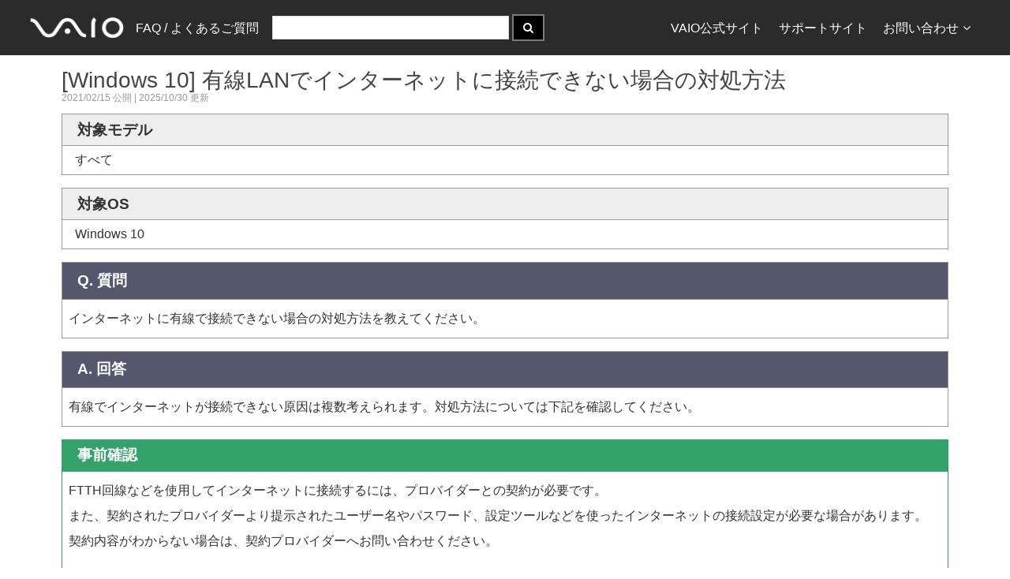

--- FILE ---
content_type: text/html; charset=utf-8
request_url: https://solutions.vaio.com/4194
body_size: 9939
content:
<!DOCTYPE html>
<html lang="ja" itemscope itemtype="https://schema.org/FAQPage">
<head>
    
    <link rel="canonical"
          href="https://solutions.vaio.com/4194"/>
    <meta name="robots" content="index,nofollow,noarchive"/>

    <meta charset="utf-8"/>
    <meta name="viewport" content="width=device-width, initial-scale=1">
    <meta name="keywords" content="VAIO,VAIO株式会社,サポート,バイオ,FAQ,ダウンロード,アップデート">
    <meta name="author" content="VAIO Corporation.">
    <link rel="shortcut icon" href="/favicon.ico" />
    <link rel="apple-touch-icon" href="/apple-touch-icon.png"/>
    <link rel="apple-touch-icon" sizes="57x57" href="/apple-touch-icon-57x57.png"/>
    <link rel="apple-touch-icon" sizes="72x72" href="/apple-touch-icon-72x72.png"/>
    <link rel="apple-touch-icon" sizes="76x76" href="/apple-touch-icon-76x76.png"/>
    <link rel="apple-touch-icon" sizes="114x114" href="/apple-touch-icon-114x114.png"/>
    <link rel="apple-touch-icon" sizes="120x120" href="/apple-touch-icon-120x120.png"/>
    <link rel="apple-touch-icon" sizes="144x144" href="/apple-touch-icon-144x144.png"/>
    <link rel="apple-touch-icon" sizes="152x152" href="/apple-touch-icon-152x152.png"/>
    <link rel="apple-touch-icon" sizes="180x180" href="/apple-touch-icon-180x180.png"/>
    <title>[Windows 10] &#x6709;&#x7DDA;LAN&#x3067;&#x30A4;&#x30F3;&#x30BF;&#x30FC;&#x30CD;&#x30C3;&#x30C8;&#x306B;&#x63A5;&#x7D9A;&#x3067;&#x304D;&#x306A;&#x3044;&#x5834;&#x5408;&#x306E;&#x5BFE;&#x51E6;&#x65B9;&#x6CD5; - FAQ / &#x3088;&#x304F;&#x3042;&#x308B;&#x3054;&#x8CEA;&#x554F;</title>
    <link href="/VAIOSolutionsCore.styles.css?v=DBRwMBaOvEmow00N-_njDmXuZm8vKlzB_gqd2NeHLUk" rel="stylesheet" />
    
    
        <link rel="stylesheet" href="/css/solutionsvaiocom.min.css?v=lS0169UliLLY7qtzBtdKsw0yd2hjJg5A4w34fLWkGS8" />
    
    
    <script type="application/ld&#x2B;json" nonce="V2DM4NJeXedsf/8tYV85BpSDD2/f/Ksuwq1pLhn45&#x2B;Y=">
    {
      "@context" : "https://schema.org",
      "@type" : "WebSite",
      "name" : "FAQ / &#x3088;&#x304F;&#x3042;&#x308B;&#x3054;&#x8CEA;&#x554F;",
      "alternateName": "VAIO サポート FAQ",
      "url" : "https://solutions.vaio.com/"
    }
    </script>
</head>
<body>
    <nav class="uk-navbar vs-navbar" role="navigation">
        <div class="vs-navbar-container uk-container uk-container-center">
            <a class="uk-navbar-brand uk-hidden-small" href="/">
                <img width="118.5"
                     src="https://rescdn2.support.vaio.com/cpshared/images/logo_inverted.png"
                     srcSet="https://rescdn2.support.vaio.com/cpshared/images/logo_inverted.png 1x, https://rescdn2.support.vaio.com/cpshared/images/logo_inverted@2x.png 2x"
                     alt=""/>
            </a>
            <a class="uk-navbar-brand uk-visible-small" href="/">
                <img width="60"
                     src="https://rescdn2.support.vaio.com/cpshared/images/logo_inverted.png"
                     srcSet="https://rescdn2.support.vaio.com/cpshared/images/logo_inverted.png 1x, https://rescdn2.support.vaio.com/cpshared/images/logo_inverted@2x.png 2x"
                     alt=""/>
            </a>
            <ul class="uk-navbar-nav uk-hidden-small">
                <li>
                    <a href="/">FAQ / &#x3088;&#x304F;&#x3042;&#x308B;&#x3054;&#x8CEA;&#x554F;</a>
                </li>
            </ul>
                <div class="uk-navbar-content">
                    <form method="get" id="searchBoxDiv" class="uk-form uk-display-inline-block" action="/">
<input alt="&#x691C;&#x7D22;&#x8A9E;&#x53E5;&#x3092;&#x5165;&#x529B;" class="vs-query-input-autowidth" id="queryTextBox" maxlength="50" name="q" type="text" value="" />                        <button type="submit" class="uk-button uk-block-primary" title="検索" alt="検索を実行">
                            <i class="uk-icon-search"></i>
                        </button>
                    </form>
                </div>
            <ul class="uk-navbar-nav uk-navbar-flip">
                <li class="uk-hidden-small">
                    <a href="https://vaio.com/">VAIO公式サイト</a>
                </li>
                <li class="uk-hidden-small">
                    <a href="https://support.vaio.com/">サポートサイト</a>
                </li>
                <li class="uk-parent uk-hidden-small" data-uk-dropdown>
                    <a>お問い合わせ<i class="uk-margin-small-left uk-icon-angle-down"></i></a>
                    <div class="uk-dropdown uk-dropdown-navbar uk-dropdown-bottom">
                        <ul class="uk-nav uk-nav-navbar">
                            <li>
                                <a href="https://support.vaio.com/contact/mail/#anc02">使い方のご相談</a>
                            </li>
                            <li>
                                <a href="https://support.vaio.com/contact/repair/">修理のお申し込み</a>
                            </li>
                            <li class="uk-nav-divider"></li>
                            <li>
                                <a href="https://mvs.vaio.com/app/repairStatus">修理状況のご確認</a>
                            </li>
                            <li class="uk-nav-divider"></li>
                            <li>
                                <a href="https://vaio.com/contact">お問い合わせ窓口一覧</a>
                            </li>
                        </ul>
                    </div>
                </li>
            </ul>
        </div>
    </nav>
    <div class="uk-container uk-container-center uk-margin-top uk-padding-small-remove">
        


<div b-3045qy9zoe class="uk-article vs-answer-solution uk-overflow-container answer-container" itemscope itemprop="mainEntity">
    <h1 b-3045qy9zoe class="uk-article-title vs-article-title-large">[Windows 10] &#x6709;&#x7DDA;LAN&#x3067;&#x30A4;&#x30F3;&#x30BF;&#x30FC;&#x30CD;&#x30C3;&#x30C8;&#x306B;&#x63A5;&#x7D9A;&#x3067;&#x304D;&#x306A;&#x3044;&#x5834;&#x5408;&#x306E;&#x5BFE;&#x51E6;&#x65B9;&#x6CD5;</h1>
    <p b-3045qy9zoe class="uk-article-meta">
                <span b-3045qy9zoe>2021/02/15</span>
&#x516C;&#x958B; |            <span b-3045qy9zoe>2025/10/30</span>
&#x66F4;&#x65B0;<br b-3045qy9zoe/>
    </p>
    <div b-3045qy9zoe>
<style type="text/css">[injected-answer-content] #base{
color:#333333;
font-size:100%;}

[injected-answer-content] #base p{
	line-height:200%;}

[injected-answer-content] #base img{
	 border:1px solid #999999;}

[injected-answer-content] summary{
	list-style:none;}

[injected-answer-content] summary::-webkit-details-marker {
  display: none;}

[injected-answer-content] details summary{
    cursor: pointer;
    font-size:120%;
    padding:0.5em;
    list-style-position:inside;
    margin-right: 0.5em;
    border:1px solid #999999;
    vertical-align:middle;}


[injected-answer-content] details summary::before {
    content: url(https://rescdn2.support.vaio.com/kbresources/answer/common/2024/plus.png);
    vertical-align:middle;
    margin-right:0.5em;}

[injected-answer-content] details[open] summary::before {
    content: url(https://rescdn2.support.vaio.com/kbresources/answer/common/2024/minus.png);
    vertical-align:middle;
    margin-right:0.5em;
    margin-bottom:1em;}

[injected-answer-content] details[open] summary {
    border:1px solid #999999;
    border-bottom:0px;
	background:#eaf4ff;
    vertical-align:middle;
    margin-bottom:1em;}

[injected-answer-content] summary{
font-size:1em;
font-weight:bold;}

[injected-answer-content] a{
color:#333333;
text-decoration:underline;}

[injected-answer-content] table{
border="1";border-collapse:collapse;border:1px solid #999999;text-align: center;padding:1em 2em;margin-bottom:1em;}
  
[injected-answer-content] th{
border="1";border-collapse:collapse;border:1px solid #999999;text-align: center;padding:1em 2em;}
  
[injected-answer-content] td{
border="1";border-collapse:collapse;border:1px solid #999999;text-align: center;padding:1em 0em;}

[injected-answer-content] .model-title{
border:1px solid #999999;background:#eeeeee;
border-bottom:0px;font-weight:bold;
padding:0.5em;padding-left:1em;
font-size:120%;}

[injected-answer-content] .model-contents{
border:1px solid #999999;padding:0.5em;padding-left:1em;margin-bottom:1em;}

[injected-answer-content] .q-title{
border:1px solid #999999;border-bottom:0px;background:#55576c;color:#ffffff;margin-bottom:0px;
padding:0.5em;padding-left:1em;font-weight:bold;
font-size:120%;}

[injected-answer-content] .q-contents{
border:1px solid #999999;margin-top:0px;padding:0.5em;}

[injected-answer-content] .a-title{
border:1px solid #999999;border-bottom:0px;background:#55576c;color:#ffffff;margin-bottom:0px;padding:0.5em;
padding-left:1em;font-weight:bold;
font-size:120%;}

[injected-answer-content] .a-contents{
  border:1px solid #999999;margin-top:0px;padding:0.5em;}

[injected-answer-content] .s-title{
border:1px solid #4472C4;border-bottom:0px;background:#4472C4;color:#ffffff;margin-bottom:0px; 
padding:0.5em;padding-left:1em;font-weight:bold;
font-size:120%;}

[injected-answer-content] .s-contents{
border:1px solid #4472C4;margin-top:0px;padding:0.5em;
background:#ffffff;margin-bottom:1em;}


[injected-answer-content] .j-title{
border:1px solid #35A16B;border-bottom:0px;background:#35A16B;color:#ffffff;margin-bottom:0px;
padding:0.5em;padding-left:1em;font-weight:bold;
font-size:120%;}

[injected-answer-content] .j-contents{
border:1px solid #35A16B;margin-top:0px;padding:0.5em;margin-bottom:1em;}

[injected-answer-content] .c-title{
border:1px solid #FFC000;border-bottom:0px;background:#FFC000;color:#333333;margin-bottom:0px;
padding:0.5em;padding-left:1em;font-weight:bold;
font-size:120%;}

[injected-answer-content] .c-contents{
border:1px solid #FFC000;margin-top:0px;padding:0.5em;margin-bottom:1em;}


[injected-answer-content] .i-title{
border:1px solid #b90000;border-bottom:0px;background:#ffd1d1;color:#b90000;margin-bottom:0px;
padding:0.5em;padding-left:1em;font-weight:bold;
font-size:120%;}

[injected-answer-content] .i-contents{
border:1px solid #b90000;margin-top:0px;padding:0.5em;margin-bottom:1em;}

[injected-answer-content] .index{
margin-left:1em;border:1px #999999 solid;padding-top:1em;padding-bottom:1em;
margin-bottom:1em;}

[injected-answer-content] .step{
  font-size:120%;
  border:1px solid #9999c9;background:#cce9ff;font-weight:bold;padding:0.5em;padding-left:1em;}

[injected-answer-content] .related_faq{
margin-top:1em;margin-bottom:1em;}

[injected-answer-content] h3{
margin-top:1em;
margin-bottom:1em;}

[injected-answer-content] table{
border="1";border-collapse:collapse;border:1px solid #999999;text-align: center;padding:1em 2em;margin-bottom:1em;}
  
[injected-answer-content] th{
border="1";border-collapse:collapse;border:1px solid #999999;text-align: center;padding:1em 2em;}
  
[injected-answer-content] td{
border="1";border-collapse:collapse;border:1px solid #999999;text-align: center;padding:1em 0em;}
</style>        <div b-3045qy9zoe injected-answer-content>
<div id="base">
<div class="model-title">対象モデル</div>

<div class="model-contents">すべて</div>

<div class="model-title">対象OS</div>

<div class="model-contents">Windows 10</div>

<h2 class="q-title">Q. 質問</h2>

<p class="q-contents">インターネットに有線で接続できない場合の対処方法を教えてください。</p>

<h2 class="a-title">A. 回答</h2>

<p class="a-contents">有線でインターネットが接続できない原因は複数考えられます。対処方法については下記を確認してください。</p>

<div class="j-title">事前確認</div>

<div class="j-contents">
<p class="notremove">FTTH回線などを使用してインターネットに接続するには、プロバイダーとの契約が必要です。<br>
また、契約されたプロバイダーより提示されたユーザー名やパスワード、設定ツールなどを使ったインターネットの接続設定が必要な場合があります。<br>
契約内容がわからない場合は、契約プロバイダーへお問い合わせください。</p>

<p class="notremove">パソコン側で設定する手順の詳細は、以下の情報を参照してください。</p>

<div class="related_faq"><span style="font-weight:bold;">関連FAQ：</span> <a href="/3228">[Windows 10] 有線LANでインターネットに接続する方法（PPPoE で接続する）</a></div>
</div>

<p class="notremove">対処方法については、以下を順に確認してください。</p>

<ol class="index" style="margin-bottom:1em">
	<li><a href="#m1">ネットワークケーブルが正常に認識されているか確認する</a></li>
	<li><a href="#m2">IPアドレスの再取得および確認をする</a></li>
	<li><a href="#m3">ネットワーク機器の放電を実施する</a></li>
	<li><a href="#m4">ウイルス対策アプリを無効にする</a></li>
	<li><a href="#m5">ドライバーを再インストールする</a></li>
	<li><a href="#m6">ルータの設定内容を確認する（ルーター使用時のみ）</a></li>
</ol>

<h3 class="step" id="m1">1. ネットワークケーブルが正常に認識されているか確認する</h3>

<p class="notremove">本体の<img alt="LAN端子アイコン" src="https://rescdn2.support.vaio.com/kbresources/answer/4194/4194_LANPort.png" style="vertical-align:middle;border:none;">「LAN端子」にLANケーブルを接続し、ネットワークケーブルが正常に認識されていることを確認します。 正常に認識されているかを確認する方法については、以下の手順を参照してください。</p>

<ol>
	<li>
	<p class="notremove"><img alt="検索アイコン" src="https://rescdn2.support.vaio.com/kbresources/answer/common/Win10/10_search.png" style="border-style:none;vertical-align:middle;">「検索窓」に「コントロールパネル」と入力し、表示された検索結果をクリックします。<br>
	<img alt="検索窓、コントロールパネルが赤く囲われている画像" src="https://rescdn2.support.vaio.com/kbresources/answer/4194/4194_a.png"></p>
	</li>
	<li>
	<p class="notremove">「コントロールパネル」が表示されます。<br>
	「ネットワークとインターネット」項目の「ネットワークの状態とタスクの表示」をクリックします。<br>
	<img alt="ネットワークの状態とタスクの表示が赤枠で囲われた画像" src="https://rescdn2.support.vaio.com/kbresources/answer/4194/4194_0102.png"></p>
	</li>
	<li>
	<p class="notremove">「ネットワークと共有センター」が表示されます。<br>
	画面左側の「アダプターの設定の変更」をクリックします。<br>
	<img alt="アダプターの設定の変更が赤枠で囲われた画像" src="https://rescdn2.support.vaio.com/kbresources/answer/4194/4194_0103.png"></p>
	</li>
	<li>
	<p class="notremove">「ネットワーク接続」が表示されます。<br>
	「イーサネット」を確認します。<br>
	ここからは状況別に対処方法が異なりますので、以下の該当する項目をクリックして確認してください。</p>

	<div style="margin-bottom:1em;">
	<details style="margin-left:1em;"><summary>「イーサネット」のアイコンに赤い×マークが表示されている場合</summary>

	<p class="notremove"><img alt="イーサネットの赤いバツ印が赤枠で囲われた画像" src="https://rescdn2.support.vaio.com/kbresources/answer/4194/4194_0104-1.png"></p>

	<p class="notremove">この場合は、ネットワークケーブルからの信号を何も受け取ることができていません。<br>
	パソコン側またはその先の機械と正しく接続されていない / ネットワークケーブルが抜けている / ネットワークケーブルの先の機械の電源が入っていない / ネットワークケーブルが断線している / パソコンで機械的にLAN端子を認識していない ことなどが考えられます。</p>

	<p>まずは、パソコン側 / 接続先の機器側 ともネットワークケーブルを一度抜き、「カチッ」と音がするまで両側の機器ともLAN端子に差し込み直してください。<br>
	可能な場合は、別のネットワークケーブルへ変えて改善があるかを確認します。<br>
	また、LAN端子のピンが折れたり、曲がっていたりしていないかをご確認ください。</p>

	<p class="notremove"><strong>接続状態に問題がない場合、または別の機器では接続できるLANケーブルでも認識しない場合</strong><br>
	パソコン本体のLAN端子に問題が発生している可能性がありますので、VAIOサポートセンターまでご連絡ください。</p>

	<p class="notremove"><strong>VAIOサポートセンター</strong><strong><br>
	お問い合わせはこちら：</strong> <a href="https://support.vaio.com/contact/mail/" target="_new"> 使い方とトラブルのご相談</a>（新しいタブで開きます）</p>
	</details>

	<details style="margin-left:1em;"><summary>「イーサネット」の項目に「無効」と表示されている場合</summary>

	<p class="notremove"><img alt="無効が赤枠で囲われた画像" src="https://rescdn2.support.vaio.com/kbresources/answer/4194/4194_0104-2.png"></p>

	<p class="notremove">ネットワークアダプターが無効になっています。<br>
	有効にするには「イーサネット」を右クリックし、表示されたメニューより「有効にする」をクリックします。</p>
	</details>

	<details style="margin-left:1em;"><summary>「イーサネット」の項目に「識別されていないネットワーク」と表示されている場合</summary>

	<p class="notremove"><img alt="識別されていないネットワークが赤枠で囲われた画像" src="https://rescdn2.support.vaio.com/kbresources/answer/4194/4194_0104-3.png"></p>

	<p class="notremove">FTTH回線終端装置などの機器側の間違ったコネクターにネットワークケーブルを接続している可能性があります。<br>
	接続機器の取扱説明書をご参照の上、正しいLAN端子に接続をしてください。</p>
	</details>

	<details style="margin-left:1em;"><summary>「イーサネット」アイコンが表示されていない場合</summary>

	<p class="notremove">ドライバーが正常に動作していない可能性があります。<br>
	<a href="#m5">5. ドライバーを再インストールする</a>へ進んでください。</p>
	</details>
	</div>
	</li>
</ol>

<h3 class="step" id="m2">2. IPアドレスの再取得および確認をする</h3>

<p class="notremove">IPアドレスが他の機器と重複しているなど、有効なIPアドレスを取得できない場合、インターネットに接続できません。<br>
IPアドレスの再取得を行ってください。<br>
再取得については、以下の情報を参照してください。</p>

<div class="related_faq"><span style="font-weight:bold;">関連FAQ：</span> <a href="/3403">[Windows 10] IPアドレスを解放／再取得する方法</a></div>

<p class="notremove">IPアドレスの再取得完了後、IPアドレスを確認してください。</p>

<div class="related_faq"><span style="font-weight:bold;">関連FAQ：</span> <a href="/404">[Windows 10] IPアドレスを確認する方法</a></div>

<div class="s-title">参考情報</div>

<div class="s-contents">
<ul>
	<li style="list-style-type:disc">
	<p class="notremove">ルータータイプのモデムを使用している場合、一般的にパソコン側のIPアドレスは「192.*.*.*」、「172.*.*.*」、または「10.*.*.*」からなるプライベートIPアドレスを自動的に取得します。<br>
	IPアドレスが「0.0.0.0」、または「169.254.**.**」の場合は、ルーターなどの機器が原因でIPアドレスを自動的に取得する機能が正常に動作していない可能性があります。<br>
	その場合は、<a href="#m3">ネットワーク機器の放電を実施する</a>へお進みください。</p>
	</li>
	<li style="list-style-type:disc">
	<p class="notremove">環境によっては、IPアドレスを固定にする必要がありますが、ルータータイプの回線終端装置を使用している場合は、IPアドレスを固定にする必要はありません。<br>
	また、IPアドレスが自動的に取得される環境で、IPアドレスを固定に設定している場合は、IPアドレスが自動的に取得されるように設定を変更する必要があります。<br>
	IPアドレスの設定方法については、以下の情報を参照してください。</p>

	<div class="related_faq"><span style="font-weight:bold;">関連FAQ：</span> <a href="/3390">[Windows 10]IPアドレスの設定方法</a></div>
	</li>
</ul>
</div>

<h3 class="step" id="m3">3. ネットワーク機器の放電を実施する</h3>

<div class="c-title"><img src="https://rescdn2.support.vaio.com/kbresources/answer/common/brack_25.png" style="vertical-align: middle;border:none;"> 注 意</div>

<div class="c-contents">
<ul>
	<li style="list-style-type:disc">
	<p class="notremove">ネットワーク機器の放電作業を行うと、インターネット接続の設定が工場出荷時状態に戻る可能性があります。</p>
	</li>
	<li style="list-style-type:disc">
	<p class="notremove">IP電話を使用している場合、FTTH回線終端装置の電源を切ると電話が切れてしまいます。<br>
	また、放電作業を行うと、IP電話の設定も消えてしまう可能性があります。</p>
	</li>
</ul>
</div>

<p class="notremove">FTTH回線終端装置やモデムなどの機器が何らかの原因でハングアップした場合、正常なIPアドレスが取得できません。<br>
放電を行うことで、FTTH回線終端装置やルーターなどがリセットされ、IPアドレスが割り振られます。 放電方法は以下の手順で 操作方法は以下の通りです。</p>

<ol>
	<li>
	<p class="notremove">パソコンをシャットダウンします（電源を切ります）。</p>
	</li>
	<li>
	<p class="notremove">ネットワークケーブルをいったんはずします。</p>
	</li>
	<li>
	<p class="notremove">FTTH回線終端装置やルーターなどの電源を切り、数分間の放電を行います。<br>
	ルーターやハブがない場合は、回線終端装置のみ放電してください。</p>
	</li>
	<li>
	<p class="notremove">放電が完了したら、ネットワークケーブルを接続し、再度すべての電源を入れます。</p>
	</li>
</ol>

<h3 class="step" id="m4">4. ウイルス対策アプリの無効にする</h3>

<p class="notremove">ウイルス対策アプリ（「ウイルスバスター」など）にファイアウォール機能がある場合は、接続をブロックしている可能性があります。<br>
アプリの機能をいったん「無効」にした状態で、インターネットに接続できるか確認してください。<br>
アプリの機能を「無効」にする方法については、ご使用のアプリのヘルプ、または発売元メーカーに確認してください。</p>

<p class="notremove">無効にした状態で通信ができる場合は、ファイアウォール機能により通信が遮断されています。 ウイルス対策アプリの設定を確認してください。</p>

<p class="notremove">ウイルス対策アプリのご利用がない場合は、Windows Defenderファイアウォールの設定を確認してください。<br>
Windows Defenderファイアウォールの確認方法については、以下の情報を参照してください。</p>

<div class="related_faq"><span style="font-weight:bold;">関連FAQ：</span> <a href="/403">[Windows 10] Windows Defender ファイアウォール機能を有効／無効にする方法</a></div>

<h3 class="step" id="m5">5. ドライバーのインストールをする</h3>

<p class="notremove">ネットワークアダプターのドライバーが正常に動作していない場合、接続ができないことがあります。<br>
ネットワークアダプターのドライバーの再インストールをし、インターネットに接続できるか確認してください。<br>
再インストールについては、以下の情報を参照してください。</p>

<div class="related_faq"><span style="font-weight:bold;">関連FAQ：</span> <a href="/2242">[Windows 10] ドライバーを再インストール・アップデートする方法</a></div>

<h3 class="step" id="m6">6. ルータの設定内容を確認する（ルーター使用時のみ）</h3>

<p class="notremove">ネットワークへの接続方法により、確認する内容が異なります。<br>
ルーターを使用している場合は、ルーターの管理画面が表示できるかを確認します。<br>
表示方法については、ルーターの取扱説明書を参照してください。</p>

<p class="notremove">ルーターの管理画面が表示できた場合は、パソコンとルーター間（LAN環境）の接続は問題なく、ルーターからFTTH回線終端装置などのWAN環境の接続ができていない可能性があります。<br>
ご契約されているプロバイダーに設定を確認してください。</p>

<p class="notremove">ルーターの管理画面が表示できない場合は、ルーターまでの物理的な接続ができていない可能性があります。<br>
ケーブルの接続から再度ご確認ください。</p>

<div class="s-title">参考情報</div>

<div class="s-contents">
<ul>
	<li style="list-style-type:disc">
	<p class="notremove">一般的に、ルータータイプの回線終端装置の場合、回線終端装置のIPアドレスをブラウザーに入力すると、管理画面が表示されます。</p>
	</li>
	<li style="list-style-type:disc">
	<p class="notremove">ルーターのIPアドレスはデフォルトゲートウェイに表示されるアドレスで確認できます。<br>
	ブリッジタイプの回線終端装置の場合、一般的に管理画面を表示できません。</p>
	</li>
</ul>
</div>

<div style="text-align:right;"><a href="#base">ページトップに戻る</a></div>
</div>
</div>
    </div>
</div>
    <hr b-3045qy9zoe/>
    <h4 b-3045qy9zoe>このQ&#38;Aは役に立ちましたか？</h4>
    <div b-3045qy9zoe id="ratingDiv" class="uk-text-center uk-margin-large-bottom">
        <div b-3045qy9zoe>
            <button b-3045qy9zoe type="button" class="imgButton" data-rate="solved">
                <img class="uk-responsive-width" alt="解決した" src="/images/answer/button011.webp" />
            </button>
            <button b-3045qy9zoe type="button" class="imgButton" data-rate="useful">
                <img class="uk-responsive-width" alt="参考になった" src="/images/answer/button021.webp" />
            </button>
            <button b-3045qy9zoe type="button" class="imgButton" data-rate="useless">
                <img class="uk-responsive-width" alt="役に立たなかった" src="/images/answer/button031.webp" />
            </button>
        </div>
    </div>
    <hr b-3045qy9zoe/>
    <div b-3045qy9zoe class="uk-panel uk-margin-top">
        <h3 b-3045qy9zoe class="uk-panel-title uk-margin-bottom-remove">関連FAQ</h3>
        <div b-3045qy9zoe class="uk-panel-body">
            <ul b-3045qy9zoe id="moreLikeThis" class="uk-list uk-list-space"></ul>
        </div>
    </div>

            <hr/>
            <div class="uk-width-1-1 uk-margin-top uk-visible-small uk-text-right">
                <a class="uk-link-reset" href=""><i
                        class="uk-icon-envelope"></i>お問い合わせフォーム</a>
            </div>
    </div>
    <footer>
        <div class="uk-container uk-container-center">
            <ul class="uk-subnav uk-subnav-line">
                <li>
                    <a href="https://vaio.com/corporate/" target="_blank">企業情報</a>
                </li>
                <li>
                    <a href="https://vaio.com/privacy/" target="_blank">個人情報取扱方針</a>
                </li>
                <li>
                    <a href="https://vaio.com/terms/" target="_blank">ご利用条件</a>
                </li>
                <li>
                    <a href="https://vaio.com/recruit/" target="_blank">採用情報</a>
                </li>
                <li>
                    <a href="https://vaio.com/products/trademark/" target="_blank">登録商標・商標</a>
                </li>

            </ul>
            <ul class="uk-nav">
                <li class="uk-text-muted uk-text-small">Copyright
                    2014-2026 <span itemprop="name">VAIO Corporation</span>
                </li>
                <li class="vs-text-super-muted uk-text-small">App Version.20260121A</li>
            </ul>
        </div>
    </footer>
<script src="/js/solutionsvaiocom.min.js" nonce="V2DM4NJeXedsf/8tYV85BpSDD2/f/Ksuwq1pLhn45&#x2B;Y="></script>
<script src="/lib/sweetalert2/sweetalert2.min.js" nonce="V2DM4NJeXedsf/8tYV85BpSDD2/f/Ksuwq1pLhn45&#x2B;Y="></script>
<link rel="stylesheet" href="/lib/sweetalert2/sweetalert2.min.css" />

    <script src="/js/app/answer.js?v=9Khfm6yRSVjVZhlzHPGYqJp6YIvuuA183xtVhHn5bVw" nonce="V2DM4NJeXedsf/8tYV85BpSDD2/f/Ksuwq1pLhn45&#x2B;Y="></script>
    <script nonce="V2DM4NJeXedsf/8tYV85BpSDD2/f/Ksuwq1pLhn45&#x2B;Y=">
        new Answer("/4194/mlt?expires=1769020734326&signature=Jbilhevnw8WHgDLOl9tP0rE6FgfepkaE2837CDqSg3lSucXDQkMaxkXIcpYLMUp2W0J2y1W4csK9g3rwny8QcA", "", "https://solutions.vaio.com/rate/4194?expires=1769042324326", "mesiFkzkkY6h1cANUR2I5h0dUAQwtG2CMNEQOk4Vjdja-52FrmF5Np6rty3OOqdjD9rF_3uWOkmiGdo1gvsSLg", "/api/fileStats?expires=1769020734326&signature=1AM8tpWdnt-uo826rhSPBrgzug4lAd4dcJDxd8UcbntOJQK-0TER3wZ0YbE_SO-1e8WTYGtzPm24hUhNinM64Q", "/hashChecker", "RequestVerificationToken:CfDJ8NGvnLKIeDVDuZMOCaizOPUKvpDpwSdfuy1yaO94kwtM0yKCiXASUDYV_xtKiLU38EwLg202Wilt2WbFipv3VhADF4cU7asgXxdA14YXu_DONP8gJpRa7pE682z6CFWTyzorCn37pjWrIhtjGOy_f8Q",  true);
    </script>

    

</body>
</html>

--- FILE ---
content_type: text/css
request_url: https://solutions.vaio.com/VAIOSolutionsCore.styles.css?v=DBRwMBaOvEmow00N-_njDmXuZm8vKlzB_gqd2NeHLUk
body_size: 1466
content:
/* /Views/Answer/Index.cshtml.rz.scp.css */
.answer-container[b-3045qy9zoe] {
    padding: 3px;
}

.imgButton[b-3045qy9zoe] {
    background-color: transparent;
    border-width: 0;
    cursor: pointer;
}

.imgButton:hover[b-3045qy9zoe] {
    background-color: white;
    opacity: 50%;
}

.imgButton[b-3045qy9zoe]  > img {
    max-height: 120px;
}
/* /Views/HashChecker/Index.cshtml.rz.scp.css */
#progressBar[b-5h61p11f0a] {
    width: 100%;
}
/* /Views/InquiryForm/PCRepair/PCRepair.cshtml.rz.scp.css */
[b-dvvc3szfrn] #notVAIOSerialNumberDiv[show]{
    display: block;
}
[b-dvvc3szfrn] #notVAIOSerialNumberDiv{
    display: none;
}

[b-dvvc3szfrn] #deliveryInformationInputPane[show]{
    display: block;
}
[b-dvvc3szfrn] #deliveryInformationInputPane{
    display: none;
}
/* /Views/InquiryForm/RecoveryMedia/RecoveryMedia.cshtml.rz.scp.css */
#notVAIOSerialNumberDiv[show][b-6t79bwkhut]{
    display: block;
}
#notVAIOSerialNumberDiv[b-6t79bwkhut]{
    display: none;
}
/* /Views/InquiryForm/SmallParts/SmallParts.cshtml.rz.scp.css */
#notVAIOSerialNumberDiv[show][b-d7an4mkyat]{
    display: block;
}
#notVAIOSerialNumberDiv[b-d7an4mkyat]{
    display: none;
}
/* /Views/InquiryForm/Usage/UsageInquiry.cshtml.rz.scp.css */
#notVAIOSerialNumberDiv[show][b-3s8lkxngto]{
    display: block;
}
#notVAIOSerialNumberDiv[b-3s8lkxngto]{
    display: none;
}
/* /Views/RemoteJoin/Index.cshtml.rz.scp.css */
input[type='text'][b-6e5s60ysvw] {
    font-size: 3em;
    padding: 12px !important;
    height: auto !important;
    text-align: center;
}
.tos-container[b-6e5s60ysvw] {
    max-height: 300px;
}
